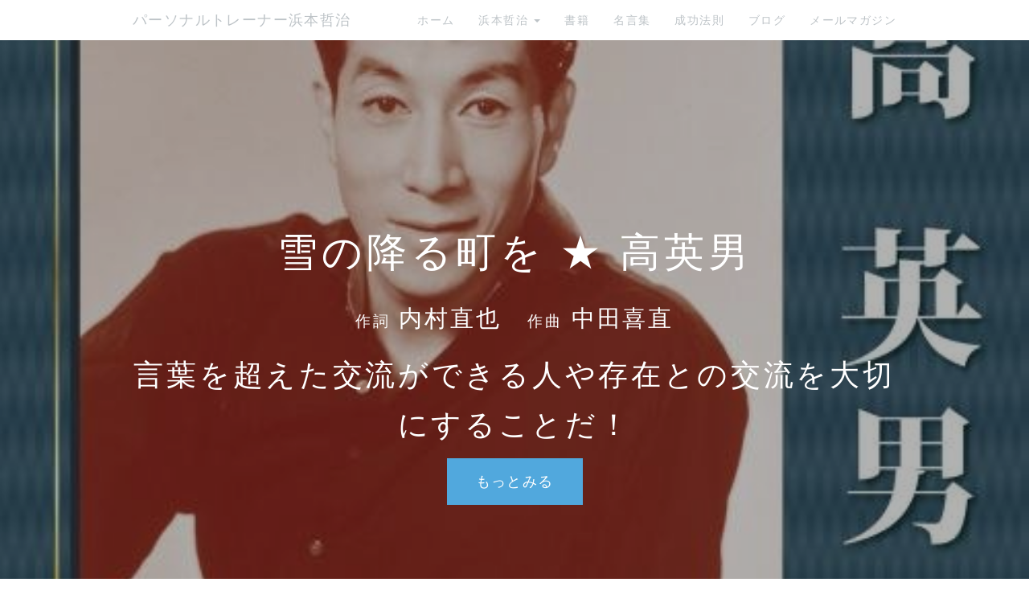

--- FILE ---
content_type: text/html; charset=UTF-8
request_url: http://www.pt-hamamoto.biz/index.php?QBlog-20151119-2
body_size: 13150
content:
<!DOCTYPE html>
<html lang="ja">
<head>
    <meta charset="UTF-8">
    <meta http-equiv="X-UA-Compatible" content="IE=edge">
    <meta name="viewport" content="width=device-width, initial-scale=1">
    <title>雪の降る町を ☆ 高英男 - ブログ - パーソナルトレーナー浜本哲治</title>
    <meta name="keywords" content="ダイエット, パーソナルトレーナー, 健康, アスリート, トレーニング, ダイエットトレーナーダイエットの現状, リバウンド, すぐに痩せるダイエット, ダイエット器具, 浜本哲治, 本当に痩せる, お薦めダイエット, お奨めダイエット, お勧めダイエット, diet, トレーナー, 痩せる, リバウンドなし, 単品ダイエット, ダイエット方法, ダイエットマニュアル, 運動, 食べるダイエット, 体重管理, 基礎代謝, ダイエット成功方法, やせる, ヤセル, 群馬県, 前橋市, ラガーマン式ダイエット！, ラグビー, メタボリック・シンドローム, メタボ, メタボリック症候群,自然農法,自然栽培,有機栽培,無農薬栽培" />
    <meta name="description" content="パーソナルトレーナー浜本哲治が、効率よく、簡単にダイエットに成功する方法、強く逞しい身体を短期間に手に入れる方法、薬に頼ることなく、健康になるための25年にわたる研究の成果をあなたにお届けします。" />
    <link rel="alternate" type="application/rss+xml" title="RSS" href="http://www.pt-hamamoto.biz/index.php?cmd=rss&qblog_rss=1" />
        <link rel="stylesheet" href="skin/bootstrap/css/bootstrap.min.css" /><link rel="stylesheet" href="skin/hokukenstyle/haik_kyuk/base.css"><link rel="stylesheet" href="skin/hokukenstyle/print.css" media="print">
<link rel="stylesheet" media="screen" href="skin/hokukenstyle/haik_kyuk/main.css?1764934719">
<link rel="shortcut icon" href="favicon.ico"  type="image/x-icon" />    <script type="text/javascript" src="js/jquery.js"></script><script type="text/javascript" src="skin/bootstrap/js/bootstrap.min.js"></script><script type="text/javascript" src="js/jquery.cookie.js"></script>    <meta name="verify-v1" content="ZyKmOwPE2VIvDA0Qa6Rv9DlZA8UcCttqpFf1K3Kyi4s=" />
<meta name="google-site-verification" content="YWOhF2FBft8fFWptWse1R8AOJiX_lXVOFGLk3eNzlLI" />        <script>
if (typeof QHM === "undefined") QHM = {};
QHM = {"window_open":true,"exclude_host_name_regex":"pt.hamamoto.biz","default_target":"_blank"};
</script><style>

/*


	Base custom styling


*/
body,
.haik-article-menu{
      background-color: #ffffff;
  }
.navbar-default{
      background-color: #ffffff;
  }
.haik-footer{
      background-color: #ffffff;
  }
body, h1, h2, h3, h4, h5, h6 {
	font-family: "ヒラギノ丸ゴ ProN","Hiragino Maru Gothic ProN", "メイリオ","Meiryo",sans-serif;
}

/*


	Navigation custom styling


*/

.navbar-toggle {
	border-radius: 0;
}

</style>
<meta name="GENERATOR" content="Quick Homepage Maker; version=7.6.1; haik=true" />
<link rel="canonical" href="http://www.pt-hamamoto.biz/index.php?QBlog-20151119-2">
<link rel="stylesheet" href="plugin/qblog/qblog.css" />
<script>
$(function(){
  var ua = {};
  ua.name = window.navigator.userAgent.toLowerCase();
  if (ua.name.indexOf("ipad") >= 0 || ua.name.indexOf("ipod") >= 0 || ua.name.indexOf("iphone") >= 0 || ua.name.indexOf("android") >= 0) {
    $(".qhm-section[data-background-attachment=fixed]").css({backgroundAttachment: "inherit"}).removeAttr("data-background-attachment");
  }
});
</script>

<link rel="stylesheet" href="plugin/section/section.css" />
<style class="qhm-plugin-section-style">#qhm_section_1 {color:#ffffff;background-image:url(http://ecx.images-amazon.com/images/I/51qbuRiXZFL.jpg);background-attachment:fixed;height:800px;}</style>
<script defer src="https://use.fontawesome.com/releases/v5.15.4/js/all.js"></script>
<script defer src="https://use.fontawesome.com/releases/v5.15.4/js/v4-shims.js"></script>
<link rel="stylesheet" href="js/mediaelementplayer/mediaelementplayer.min.css">
<script src="js/mediaelementplayer/mediaelement-and-player.min.js"></script>

<link rel="stylesheet" href="js/mediaelementplayer/mejs-skins.css">
<link rel="stylesheet" href="plugin/video/video.min.css">
<script src="plugin/video/video.min.js"></script>
<script src="js/jquery.prettyembed.min.js"></script>
<style data-qhm-plugin="scrollup">
.qhm-plugin-scrollup {
  color: inherit;
  bottom: 10px;
  right: 10px;
  cursor: pointer;
}
.qhm-plugin-scrollup.affix:hover {
  color: inherit;
  opacity: .8;
}
</style><link rel="contents" href="http://www.pt-hamamoto.biz/index.php?QBlog" /><link rel="prev" href="http://www.pt-hamamoto.biz/index.php?QBlog-20151119-1" /><link rel="next" href="http://www.pt-hamamoto.biz/index.php?QBlog-20151120-1" />
<style type="text/css">
.qhm_plugin_social_buttons {
	margin: 3px 0;
}
</style>
<script type="text/javascript" src="./js/jquery.socialbutton-1.9.1.js"></script>
<script type="text/javascript">
$(function(){
	$("div.qhm_plugin_social_button").each(function(){
		var $$ = $(this), service = $$.attr("data-sb-service"), option = {}, attrs = this.attributes;
		var cnt = 0, attr, opt_name;

		while (1)
		{
			attr = attrs.item(cnt);
			cnt++;
			if (attr == null) break;
			if (attr.name == "data-sb-service") continue;

			if (/^data-sb-(.+)$/.test(attr.name))
			{
				opt_name = attr.name.match(/^data-sb-(.+)$/)[1];
				option[opt_name] = /^false$/.test(attr.value) ? false: attr.value;
			}
		}

		$$.socialbutton(service, option);
	});
});
</script>

<script src="js/qhm.min.js"></script><style>
.qhm-bs-nav .list2 {
  position: absolute;
  width: 1px;
  height: 1px;
  margin: -1px;
  padding: 0;
  overflow: hidden;
  clip: rect(0,0,0,0);
  border: 0;
}
</style><style>
[data-plugin=search2] > .input-group,
[data-plugin=search2] > .form-group {
  position: relative;
}
[data-plugin=search2] > .form-group > .svg-inline--fa {
  position: absolute;
  top: 10px;
  left: 9px;
  color: #999;
}
[data-plugin=search2] > .input-group > .svg-inline--fa {
    position: absolute;
    top: 13px;
    left: 9px;
    color: #999;
    z-index: 10;
}
[data-plugin=search2] input[type="text"] {
  padding-left: 30px;
}
[data-plugin=search2] input[type="text"]:-ms-input-placeholder {
  line-height: 24px;
}
</style>
<script type="text/javascript">
$(function(){
  $(".list-group > .list-group-item").find(".list-group-item").removeClass("list-group-item");
  $("#menubar .list-group .list-group-item a").each(function(){
    var url = $(this).attr("href");
    if (url == "http://www.pt-hamamoto.biz/index.php\?QBlog-20151119-2") {
      $(this).parent().addClass("active");
    }
  });
});
</script>

<style>
.share_buttons {
  display: table;
}
.share_buttons.center {
  margin: 0 auto;
  text-align: center;
}
.share_buttons.right {
  float: right;
  margin-right: 10px;
}
.share_buttons.share_buttons_nav ul.nav {
  margin: 0px;
}
.share_buttons.share_buttons_nav ul.nav > li > a {
  padding: 0 3px;
}
.share_buttons ul.nav > li {
  margin: 0px;
}
.share_buttons ul.nav > li > a {
  display: block;
  margin: 0;
  font-size: inherit;
  color: #999;
  padding: 0 3px;
}
.share_buttons ul.nav > li > a:hover {
  background-color: transparent;
}
.share_buttons ul.nav > li > a i.orgm-icon-facebook-2:before {
  background-color: white;
  border-radius: 7px;
  max-height: 24px;
}
.share_buttons ul.nav > li > a i.orgm-icon-twitter-2:before {
  background-color: white;
  border-radius: 7px;
  max-height: 24px;
}
.share_buttons ul.nav > li > a.facebook:hover > i {
  color: #3b5998;
}
.share_buttons ul.nav > li > a.twitter:hover > i {
  color: #3fbdf6;
}
</style>
<script>
if (typeof QHM === "undefined") QHM = {};
QHM.keepRatio = function(){
	function keepRatio(el) {
		var $img = $(this);
		if ( ! $img.is("[width]") || $img.hasClass("qhm-plugin-show-size-given")) return;

		$img.css({
			width:  $img.attr("width"),
			height: "auto"
		});
	}
	$(".qhm-plugin-show-keep-ratio").each(keepRatio);
}
$(document).on("ready", QHM.keepRatio);
</script><meta property="fb:admins" content="pthamamoto" />
<meta property="og:locale" content="ja_JP" />
<meta property="og:type" content="article" />
<meta property="og:title" content="雪の降る町を ☆ 高英男 - ブログ - パーソナルトレーナー浜本哲治" />
<meta property="og:url" content="http://www.pt-hamamoto.biz/index.php?QBlog-20151119-2" />
<meta property="og:site_name" content="パーソナルトレーナー浜本哲治" />
<meta property="og:description" content="今日も、自然のリズムを理解し、
体感、体得できた、素敵な一日になりましたね！
今日のリクエスト曲は、高英男さんの「雪の降る町を」です。
あなたのお好きな冬の曲を教えてください！
　http://www.pt-hamamoto.biz/fwd3/2015winter
☆今日の名言
　http://www.pt-hamamoto.biz/fwd3/1456
☆今日の成功法則
　http://www.pt-hamamoto.biz/fwd3/s1256
☆浜本哲治のメールマガジン
　http://www.pt-hamamoto.biz/fwd3/Mail
☆浜本哲治の書籍一覧
　http://www.pt-hamamoto.biz/fwd3/book
☆自然塾
　http://www.pt-hamamoto.biz/fwd3/Njuku

" />
<meta property="og:image" content="http://ecx.images-amazon.com/images/I/51qbuRiXZFL.jpg" />
</head>
<body>
        <!-- ◆ Navbar ◆ ======================================================= -->
    <nav id="navigator" class="navbar-default" role="navigation">
      <div class="container">
        <div class="navbar-header">
          <button type="button" class="navbar-toggle" data-toggle="collapse" data-target="#bs-example-navbar-collapse-1">
              <span class="sr-only">Toggle navigation</span>
              <span class="icon-bar"></span>
              <span class="icon-bar"></span>
              <span class="icon-bar"></span>
          </button>
          <a class="navbar-brand" href="http://www.pt-hamamoto.biz">
                          パーソナルトレーナー浜本哲治                      </a>
        </div>
        <div class="collapse navbar-collapse" id="bs-example-navbar-collapse-1">
          
<!-- SITENAVIGATOR CONTENTS START -->
<ul class="qhm-bs-nav nav navbar-nav navbar-right" ><li><a href="http://www.pt-hamamoto.biz/index.php?FrontPage" title="FrontPage">ホーム</a></li>
<li>浜本哲治
<ul class="list2" ><li><a href="http://www.pt-hamamoto.biz/index.php?%E3%83%97%E3%83%AD%E3%83%95%E3%82%A3%E3%83%BC%E3%83%AB" title="プロフィール">プロフィール</a></li>
<li><a href="http://www.pt-hamamoto.biz/index.php?%E5%BF%83%E3%81%A8%E8%BA%AB%E4%BD%93%E3%81%AE%E5%9F%BA%E7%A4%8E%E7%9F%A5%E8%AD%98" title="心と身体の基礎知識">心と身体の基礎知識</a></li>
<li><a href="http://www.pt-hamamoto.biz/index.php?PTFB" title="PTFB">ダイエットマニュアル</a></li>
<li><a href="http://www.pt-hamamoto.biz/index.php?%E3%81%8A%E5%95%8F%E3%81%84%E5%90%88%E3%82%8F%E3%81%9B" title="お問い合わせ">お問い合わせ</a></li></ul></li>
<li><a href="http://www.pt-hamamoto.biz/index.php?Book" title="Book">書籍</a></li>
<li><a href="https://world-quote.net/">名言集</a></li>
<li><a href="http://www.pt-hamamoto.biz/index.php?Success" title="Success">成功法則</a></li>
<li><a href="http://www.pt-hamamoto.biz/index.php?QBlog" title="QBlog">ブログ</a></li>
<li><a href="http://www.pt-hamamoto.biz/index.php?%E3%83%A1%E3%83%AB%E3%83%9E%E3%82%AC" title="メルマガ">メールマガジン</a></li></ul>


<!-- SITENAVIGATOR CONTENTS END -->
        </div>
      </div>
    </nav>
    <!-- ◆ Content ◆ ========================================================= -->
    <header class="haik-eyecatch-main" role="banner">
      <div id="qhm_eyecatch" class="qhm-eyecatch"><section  id="qhm_section_1" class="jumbotron qhm-section qhm-section-default  qhm-eyecatch" data-background-attachment="fixed" data-background-image="http://ecx.images-amazon.com/images/I/51qbuRiXZFL.jpg" data-background-type="cover" data-filter="dark" data-height="800px" data-horizontal-align="center" data-vertical-align="middle">
  
<div class="dark-overlay-wrapper">
<div class="dark-overlay" style="background-color:rgba(0,0,0,0.3);"></div>
</div>

  
    <div>
      <div class="container-fluid qhm-section-content">
        <h1 id="content_2_0">雪の降る町を ★ 高英男</h1>

<h3 id="content_2_1"><small>作詞</small> 内村直也　<small>作曲</small> 中田喜直</h3>

<h2 id="content_2_2">言葉を超えた交流ができる人や存在との交流を大切にすることだ！</h2>
<p><a class="btn btn-primary btn-lg" href="#top">もっとみる</a></p>

      </div>
    </div>
</section></div>    </header>
    <!-- ◆ Content ◆ ========================================================= -->
    <div class="container">
      <div class="row">
        <div class="col-md-8">
          <div class="haik-container haik-article" role="main">
            
<!-- BODYCONTENTS START -->

<style type="text/css">
#content h2.title{display:none;}
</style>

<div class="title">
<span class="qblog_post_date">2015.11.19</span>

<a href="http://www.pt-hamamoto.biz/index.php?QBlog&amp;mode=category&amp;catname=%E9%9F%B3%E6%A5%BD" class="qblog_category badge">カテゴリ：音楽</a>
</div>
<h2>雪の降る町を ☆ 高英男</h2>


<div id="qhm_plugin_video_1" class="qhm-plugin-video embed-responsive embed-responsive-4by3">
<div class="pretty-embed"
     data-pe-videoid="rfmyLdelEGo"
     data-pe-fitvids="true"
     data-pe-custom-preview-image=""
     data-pe-preview-size="high"
     data-pe-show-related="true"
     ></div></div>
<div class="qhm-align-center" style="text-align:center"><p><a href="http://j-lyric.net/artist/a0010a2/l005da2.html">歌詞「雪の降る町を」高英男 / 作詞 内村直也 / 作曲 中田喜直</a><br />
<br class="spacer" /></p></div>
<p>今日も、自然のリズムを理解し、<br />
体感、体得できた、素敵な一日になりましたね！</p>
<p>今日のリクエスト曲は、高英男さんの「雪の降る町を」です。</p>
<p>あなたのお好きな冬の曲を教えてください！</p>
<ul class="list1" ><li><a href="http://www.pt-hamamoto.biz/fwd3/2015winter"><strong>お好きな冬の曲</strong></a><br />
<br class="spacer" /></li></ul>
<p><a class="anchor" id="top" name="top"></a></p>
<h3 id="content_1_0">言葉を超えた交流ができる人や存在との交流を大切にすることだ！  <a class="anchor" id="sb00abda" name="sb00abda"></a></h3>
<div id="qhm_plugin_video_2" class="qhm-plugin-video embed-responsive embed-responsive-4by3">
<div class="pretty-embed"
     data-pe-videoid="ui5mrV5VIsw"
     data-pe-fitvids="true"
     data-pe-custom-preview-image=""
     data-pe-preview-size="high"
     data-pe-show-related="true"
     ></div></div>
<p><br class="spacer" /></p>
<p>自分の心のすべては、<br />
誰にもわかりません。</p>
<p>どんなに、毎日一緒にいる人でも、<br />
長く対話をしている人でも、<br />
それが、子供であっても、<br />
そのすべてを理解することはできません。</p>
<p>常に、ギャップがあることは、<br />
理解、覚悟しておくことが大切ですね。</p>
<p>また、常に人だけでなく、<br />
自然界のすべては変化し続けていますので、<br />
膨大な未知があり、どんどん変化を続けているわけですから、<br />
到底、知り得ることは追いつかないでしょう。</p>
<p>ギャップや壁を感じることは、<br />
当然のこととして、少しでも理解を進め、<br />
近づいていくチャレンジをし続けることですね。<br />
<br class="spacer" /></p>
<p>また、ただでさえ、大きなギャップがあるところで、<br />
限界のある言葉だけで、理解を進めていこうとするのは、<br />
とても無理があります。</p>
<p>言葉では、上手く表現できないことを、<br />
感じ取っていくことが重要ですね。</p>
<p>言葉より、はるかに大きく広い、<br />
言葉では表現できない領域を、<br />
いかに感じ取っていくか。</p>
<p>もちろん、身振り手振りも必要でしょう。<br />
あれこれ、言葉を尽くして、<br />
少しでもギャップを埋めていくことも、<br />
大切なことでしょう。</p>
<p>ただ、それでもまだまだ、<br />
理解できない部分の方が、多く残っていきます。<br />
<br class="spacer" /></p>
<p>そういう領域を感じ取っていくために、<br />
植物たちとの交流が、とても役立つことになりますね。</p>
<p>植物たちとの交流が進むと、<br />
人間のエネルギーを感じ取ること、<br />
言葉などで表現できない部分を、<br />
感じ取ることは、とても容易になっていきます。</p>
<p>そして、相手のエネルギーを感じ取るだけでなく、<br />
自らのエネルギーを、感じ取りやすく、<br />
届けることもできるようになっていきます。<br />
<br class="spacer" /></p>
<p>どうぞ、明日も、<br />
あなたの大切な人たちと、<br />
もっともっと、深く理解し合い、<br />
深く交流し合ってください。</p>
<p>同じ夢を目指している相棒とは、<br />
かなり深く理解し合うことができるでしょう。</p>
<p>植物たちとの交流も、<br />
同じ夢、目指すものを共有することが、<br />
交流を深めるポイントです。<br />
<br class="spacer" /></p>
<p>大切な人、存在と、<br />
言葉を超えて、深く理解し合えると、<br />
追求している夢や、フィールドが、<br />
どんどん広がっていきます。</p>
<p>自分では、気づいていないことも、<br />
気づかせてもらえることにもなります。</p>
<p>大切な人と、深い交流のできる明日も、<br />
きっと、堪能できる素敵な一日になりますね！</p>
<p>今日も最高の一日をありがとう！^^<br />
<br class="spacer" /></p>
<center><a rel="nofollow" href="http://www.amazon.co.jp/gp/product/B0145HE8RE/ref=as_li_ss_il?ie=UTF8&camp=247&creative=7399&creativeASIN=B0145HE8RE&linkCode=as2&tag=personaltra0d-22"><img border="0" src="http://ws-fe.amazon-adsystem.com/widgets/q?_encoding=UTF8&ASIN=B0145HE8RE&Format=_SL250_&ID=AsinImage&MarketPlace=JP&ServiceVersion=20070822&WS=1&tag=personaltra0d-22" ></a><img src="http://ir-jp.amazon-adsystem.com/e/ir?t=personaltra0d-22&l=as2&o=9&a=B0145HE8RE" width="1" height="1" border="0" alt="" style="border:none !important; margin:0px !important;" /><br><a rel="nofollow" href="http://www.amazon.co.jp/gp/product/B0145HE8RE/ref=as_li_ss_tl?ie=UTF8&camp=247&creative=7399&creativeASIN=B0145HE8RE&linkCode=as2&tag=personaltra0d-22">決定版 2016 高英男</a><img src="http://ir-jp.amazon-adsystem.com/e/ir?t=personaltra0d-22&l=as2&o=9&a=B0145HE8RE" width="1" height="1" border="0" alt="" style="border:none !important; margin:0px !important;" /></center>
<p><br class="spacer" /></p>
<div id="qhm_plugin_video_3" class="qhm-plugin-video embed-responsive embed-responsive-16by9">
<div class="pretty-embed"
     data-pe-videoid="NNusKYYpmzA"
     data-pe-fitvids="true"
     data-pe-custom-preview-image=""
     data-pe-preview-size=""
     data-pe-show-related="true"
     ></div></div>
<p><br class="spacer" /></p>
<div class="row"><div class="col-sm-4 " style=""><p><a class="btn btn-success btn-block btn-lg" href="http://www.pt-hamamoto.biz/fwd3/Njuku">自然塾</a></p>
</div><div class="col-sm-4 " style=""><p><a class="btn btn-warning btn-block btn-lg" href="http://www.pt-hamamoto.biz/fwd3/Mail">メルマガ</a></p>
</div><div class="col-sm-4 " style=""><p><a class="btn btn-danger btn-block btn-lg" href="http://www.pt-hamamoto.biz/fwd3/book">書籍一覧</a></p>
</div></div>
<div class="row"><div class="col-sm-6 " style=""><p><a class="btn btn-primary btn-block btn-lg" href="http://www.pt-hamamoto.biz/fwd3/1456">今日の名言</a></p>
</div><div class="col-sm-6 " style=""><p><a class="btn btn-info btn-block btn-lg" href="http://www.pt-hamamoto.biz/fwd3/s1256">今日の成功法則</a></p>
</div></div>
<p><br class="spacer" /></p>



<div class="qhm_plugin_social_buttons">
<div class="qhm_plugin_social_button" data-sb-service="facebook_like" data-sb-url="http://www.pt-hamamoto.biz/index.php?QBlog-20151119-2" data-sb-show_faces="false" data-sb-layout="button_count" data-sb-width="100" style="margin-right:3px;float:right;"></div><div class="qhm_plugin_social_button" data-sb-service="twitter" data-sb-url="http://www.pt-hamamoto.biz/index.php?go=aRpoqo" data-sb-button="none" style="margin-right:3px;float:right;"></div>
	<div style="clear:both;"></div>
</div>

<ul class="pager"><li class="next"><a href="http://www.pt-hamamoto.biz/index.php?QBlog-20151120-1">次の記事　&rarr;</a></li><li class="previous"><a href="http://www.pt-hamamoto.biz/index.php?QBlog-20151119-1">&larr;　前の記事</a></li></ul>
<script type="text/javascript">
$(function(){
	$("#qblog_comment_form").on('submit', function(){
		if ($("#qblog_comment_auth_code").length > 0 && $("#qblog_comment_auth_code").val() != $("input:hidden[name=authcode_master]", this).val()) {
			alert("認証コードが間違っています。");
			$("#qblog_comment_auth_code").focus().select();
			return false;
		}
	});
	$("#qblog_comment_list").on('click', 'a.qblog_comment_reply', function(){
		var id = $(this).closest("li").attr("id").split("_").pop();
		var title = "Re: " + $(this).closest("li").find("span.qblog_comment_title").text();
		var anchor = '>>' + id;
		$("#qblog_comment_title").val(title);
		$("#qblog_comment_msg").val(anchor + "\n" + $("#qblog_comment_msg").val()).focus().select();
		return false;
	});
	//when error, scroll to comment area
	if ($("p.qblog_error").text().replace(/^\s+|\s+$/, '').length > 0) {
		var top = $("p.qblog_error").offset().top;
		$("html, body").animate({scrollTop: top}, 1000);
	}
});	
</script>
<h2>コメント</h2>


<br />
<form id="qblog_comment_form" action="http://www.pt-hamamoto.biz/index.php?QBlog-20151119-2" method="post" autocomplete="off">
 <div>
    <input type="hidden" name="plugin" value="qblog_comment" />
  <input type="hidden" name="refer"  value="QBlog-20151119-2" />
  <input type="hidden" name="digest" value="6ce3e44f77d72f34a1c35ea454777351" />
  <input type="hidden" name="authcode_master" value="6448" />
  <div class="form-group">
    <label for="qblog_comment_title" class="control-label">タイトル：</label>
    <input type="text" name="title" id="qblog_comment_title" value="" maxlength="140" class="form-control input-sm" />
  </div>
  <div class="form-group">
    <label for="qblog_comment_name" class="control-label">お名前：</label>
    <input type="text" name="name" id="qblog_comment_name" size="15" value="" maxlength="70" class="form-control input-sm" />
  </div>
  <div class="form-group">
    <span id="qblog_comment_auth_msg">
      認証コード<span class="qblog_comment_auth_code">6448</span>
      <input type="text" name="authcode" value="" id="qblog_comment_auth_code" size="4" class="form-control" style="width: 4.5em; display:inline-block" />
    </span>
  </div>
  <div class="form-group">
    <label for="qblog_comment_msg">コメント：</label>
    <textarea name="msg" id="qblog_comment_msg" rows="6" style="width:100%;" cols="70" class="form-control"></textarea>
  </div>
  <p>コメントは管理者の承認後に表示されます。</p>
  <input type="submit" name="qblog_comment" value="コメントする" class="btn btn-default" />
 </div>
</form>


<!-- BODYCONTENTS END -->
          </div>
        </div>
        <div class="col-md-4">
          <div class="haik-article-menu" role="complementary">
            <!-- ■BEGIN id:menubar -->
<div id="menubar" class="bar">

<!-- MENUBAR CONTENTS START -->

<div class="qhm_plugin_social_buttons">
<div class="qhm_plugin_social_button" data-sb-service="facebook_like" data-sb-url="http://www.pt-hamamoto.biz/index.php?QBlog-20151119-2" data-sb-width="120" data-sb-show_faces="false" data-sb-layout="button_count" style="margin-right:3px;float:right;"></div><div class="qhm_plugin_social_button" data-sb-service="twitter" data-sb-url="http://www.pt-hamamoto.biz/index.php?go=aRpoqo" data-sb-button="none" style="margin-right:3px;float:right;"></div>
	<div style="clear:both;"></div>
</div>

<ul class="list1 list-group"><li class="list-group-item"><a href="http://www.pt-hamamoto.biz/index.php?FrontPage" title="FrontPage"><strong>ホーム</strong></a></li></ul>
<ul class="list1 list-group"><li class="list-group-item"><strong>最新の記事</strong>
<ul class="qblog_recent"><li><a href="http://www.pt-hamamoto.biz/index.php?QBlog-20170626-1">杏の実が収穫の瞬間を迎えています</a></li><li><a href="http://www.pt-hamamoto.biz/index.php?QBlog-20170623-1">‪サボテン ☆ ポルノグラフィティ‬</a></li><li><a href="http://www.pt-hamamoto.biz/index.php?QBlog-20170621-1">落花生の花が咲いていました</a></li><li><a href="http://www.pt-hamamoto.biz/index.php?QBlog-20170619-2">‪レイン ☆ シド‬</a></li><li><a href="http://www.pt-hamamoto.biz/index.php?QBlog-20170619-1">ミニトマトが色づいてきました</a></li></ul></li></ul>
<ul class="list1 list-group"><li class="list-group-item"><strong>カテゴリ</strong>
<ul class="qblog_categories">
<li><a href="http://www.pt-hamamoto.biz/index.php?QBlog&mode=category&catname=%E8%87%AA%E7%84%B6%E5%A1%BE">自然塾 (41)</a></li>
<li><a href="http://www.pt-hamamoto.biz/index.php?QBlog&mode=category&catname=%E5%90%8D%E8%A8%80">名言 (1)</a></li><li><a href="http://www.pt-hamamoto.biz/index.php?QBlog&mode=category&catname=%E8%87%AA%E7%84%B6">自然 (6)</a></li><li><a href="http://www.pt-hamamoto.biz/index.php?QBlog&mode=category&catname=%E8%87%AA%E7%84%B6%E3%81%AE%E6%A4%8D%E7%89%A9">自然の植物 (1245)</a></li><li><a href="http://www.pt-hamamoto.biz/index.php?QBlog&mode=category&catname=%E9%9F%B3%E6%A5%BD">音楽 (1222)</a></li><li><a href="http://www.pt-hamamoto.biz/index.php?QBlog&mode=category&catname=%E9%9F%B3%E6%A5%BD%E3%83%AA%E3%82%AF%E3%82%A8%E3%82%B9%E3%83%88">音楽リクエスト (11)</a></li>
</ul></li></ul>
<ul class="list1 list-group"><li class="list-group-item"><strong>最近のコメント</strong>
<ul class="qblog_recent_comments"><li><a href="http://www.pt-hamamoto.biz/index.php?QBlog-20161117-2">01.25 ‪Back to December ☆ Taylor Swift‬</a></li>
<li><a href="http://www.pt-hamamoto.biz/index.php?QBlog-20160602-2">10.08 最後の雨 ☆ 中西保志</a></li>
<li><a href="http://www.pt-hamamoto.biz/index.php?QBlog-20160310-2">10.08 翼をください ☆ 赤い鳥</a></li>
<li><a href="http://www.pt-hamamoto.biz/index.php?QBlog-20150708-1">10.08 美女桜、バーベナの愛らしい花が咲いています</a></li>
<li><a href="http://www.pt-hamamoto.biz/index.php?QBlog-20150620-1">10.08 梅雨の晴れ間に、ゼフィランサス・カリナタ、サフラン擬が咲いていました</a></li>
<li><a href="http://www.pt-hamamoto.biz/index.php?QBlog-20151108-3">02.08 お好きな冬の曲！</a></li>
<li><a href="http://www.pt-hamamoto.biz/index.php?QBlog-20151109-1">11.12 野牡丹の変化していく美しい花です</a></li>
<li><a href="http://www.pt-hamamoto.biz/index.php?QBlog-20150901-3">10.14 お薦めの秋の曲！</a></li>
<li><a href="http://www.pt-hamamoto.biz/index.php?QBlog-20150501-3">09.01 夏が来ると聴きたくなる曲！</a></li>
<li><a href="http://www.pt-hamamoto.biz/index.php?QBlog-20150601-3">07.09 雨と言えばこの曲！</a></li>
</ul></li></ul>
<ul class="list1 list-group"><li class="list-group-item"><strong>アーカイブ</strong>
<ul class="qblog_archives">
      <li>
      <a href="http://www.pt-hamamoto.biz/index.php?QBlog&amp;mode=archives&amp;date=201706">2017年06月 (33)</a>
    </li>
      <li>
      <a href="http://www.pt-hamamoto.biz/index.php?QBlog&amp;mode=archives&amp;date=201705">2017年05月 (62)</a>
    </li>
      <li>
      <a href="http://www.pt-hamamoto.biz/index.php?QBlog&amp;mode=archives&amp;date=201704">2017年04月 (60)</a>
    </li>
      <li>
      <a href="http://www.pt-hamamoto.biz/index.php?QBlog&amp;mode=archives&amp;date=201703">2017年03月 (62)</a>
    </li>
      <li>
      <a href="http://www.pt-hamamoto.biz/index.php?QBlog&amp;mode=archives&amp;date=201702">2017年02月 (56)</a>
    </li>
      <li>
      <a href="http://www.pt-hamamoto.biz/index.php?QBlog&amp;mode=archives&amp;date=201701">2017年01月 (62)</a>
    </li>
      <li>
      <a href="http://www.pt-hamamoto.biz/index.php?QBlog&amp;mode=archives&amp;date=201612">2016年12月 (62)</a>
    </li>
      <li>
      <a href="http://www.pt-hamamoto.biz/index.php?QBlog&amp;mode=archives&amp;date=201611">2016年11月 (60)</a>
    </li>
      <li>
      <a href="http://www.pt-hamamoto.biz/index.php?QBlog&amp;mode=archives&amp;date=201610">2016年10月 (62)</a>
    </li>
      <li>
      <a href="http://www.pt-hamamoto.biz/index.php?QBlog&amp;mode=archives&amp;date=201609">2016年09月 (60)</a>
    </li>
      <li>
      <a href="http://www.pt-hamamoto.biz/index.php?QBlog&amp;mode=archives&amp;date=201608">2016年08月 (62)</a>
    </li>
      <li>
      <a href="http://www.pt-hamamoto.biz/index.php?QBlog&amp;mode=archives&amp;date=201607">2016年07月 (62)</a>
    </li>
      <li>
      <a href="http://www.pt-hamamoto.biz/index.php?QBlog&amp;mode=archives&amp;date=201606">2016年06月 (60)</a>
    </li>
      <li>
      <a href="http://www.pt-hamamoto.biz/index.php?QBlog&amp;mode=archives&amp;date=201605">2016年05月 (62)</a>
    </li>
      <li>
      <a href="http://www.pt-hamamoto.biz/index.php?QBlog&amp;mode=archives&amp;date=201604">2016年04月 (60)</a>
    </li>
      <li>
      <a href="http://www.pt-hamamoto.biz/index.php?QBlog&amp;mode=archives&amp;date=201603">2016年03月 (62)</a>
    </li>
      <li>
      <a href="http://www.pt-hamamoto.biz/index.php?QBlog&amp;mode=archives&amp;date=201602">2016年02月 (58)</a>
    </li>
      <li>
      <a href="http://www.pt-hamamoto.biz/index.php?QBlog&amp;mode=archives&amp;date=201601">2016年01月 (62)</a>
    </li>
      <li>
      <a href="http://www.pt-hamamoto.biz/index.php?QBlog&amp;mode=archives&amp;date=201512">2015年12月 (62)</a>
    </li>
      <li>
      <a href="http://www.pt-hamamoto.biz/index.php?QBlog&amp;mode=archives&amp;date=201511">2015年11月 (61)</a>
    </li>
      <li>
      <a href="http://www.pt-hamamoto.biz/index.php?QBlog&amp;mode=archives&amp;date=201510">2015年10月 (62)</a>
    </li>
      <li>
      <a href="http://www.pt-hamamoto.biz/index.php?QBlog&amp;mode=archives&amp;date=201509">2015年09月 (61)</a>
    </li>
      <li>
      <a href="http://www.pt-hamamoto.biz/index.php?QBlog&amp;mode=archives&amp;date=201508">2015年08月 (62)</a>
    </li>
      <li>
      <a href="http://www.pt-hamamoto.biz/index.php?QBlog&amp;mode=archives&amp;date=201507">2015年07月 (62)</a>
    </li>
      <li>
      <a href="http://www.pt-hamamoto.biz/index.php?QBlog&amp;mode=archives&amp;date=201506">2015年06月 (61)</a>
    </li>
      <li>
      <a href="http://www.pt-hamamoto.biz/index.php?QBlog&amp;mode=archives&amp;date=201505">2015年05月 (63)</a>
    </li>
      <li>
      <a href="http://www.pt-hamamoto.biz/index.php?QBlog&amp;mode=archives&amp;date=201504">2015年04月 (60)</a>
    </li>
      <li>
      <a href="http://www.pt-hamamoto.biz/index.php?QBlog&amp;mode=archives&amp;date=201503">2015年03月 (62)</a>
    </li>
      <li>
      <a href="http://www.pt-hamamoto.biz/index.php?QBlog&amp;mode=archives&amp;date=201502">2015年02月 (57)</a>
    </li>
      <li>
      <a href="http://www.pt-hamamoto.biz/index.php?QBlog&amp;mode=archives&amp;date=201501">2015年01月 (62)</a>
    </li>
      <li>
      <a href="http://www.pt-hamamoto.biz/index.php?QBlog&amp;mode=archives&amp;date=201412">2014年12月 (63)</a>
    </li>
      <li>
      <a href="http://www.pt-hamamoto.biz/index.php?QBlog&amp;mode=archives&amp;date=201411">2014年11月 (61)</a>
    </li>
      <li>
      <a href="http://www.pt-hamamoto.biz/index.php?QBlog&amp;mode=archives&amp;date=201410">2014年10月 (62)</a>
    </li>
      <li>
      <a href="http://www.pt-hamamoto.biz/index.php?QBlog&amp;mode=archives&amp;date=201409">2014年09月 (61)</a>
    </li>
      <li>
      <a href="http://www.pt-hamamoto.biz/index.php?QBlog&amp;mode=archives&amp;date=201408">2014年08月 (62)</a>
    </li>
      <li>
      <a href="http://www.pt-hamamoto.biz/index.php?QBlog&amp;mode=archives&amp;date=201407">2014年07月 (62)</a>
    </li>
      <li>
      <a href="http://www.pt-hamamoto.biz/index.php?QBlog&amp;mode=archives&amp;date=201406">2014年06月 (61)</a>
    </li>
      <li>
      <a href="http://www.pt-hamamoto.biz/index.php?QBlog&amp;mode=archives&amp;date=201405">2014年05月 (63)</a>
    </li>
      <li>
      <a href="http://www.pt-hamamoto.biz/index.php?QBlog&amp;mode=archives&amp;date=201404">2014年04月 (60)</a>
    </li>
      <li>
      <a href="http://www.pt-hamamoto.biz/index.php?QBlog&amp;mode=archives&amp;date=201403">2014年03月 (62)</a>
    </li>
      <li>
      <a href="http://www.pt-hamamoto.biz/index.php?QBlog&amp;mode=archives&amp;date=201402">2014年02月 (59)</a>
    </li>
      <li>
      <a href="http://www.pt-hamamoto.biz/index.php?QBlog&amp;mode=archives&amp;date=201401">2014年01月 (46)</a>
    </li>
      <li>
      <a href="http://www.pt-hamamoto.biz/index.php?QBlog&amp;mode=archives&amp;date=201212">2012年12月 (1)</a>
    </li>
  </ul>
</li></ul>
<ul class="list1 list-group"><li class="list-group-item"><strong>検索</strong>

<form action="http://www.pt-hamamoto.biz/index.php" method="get" class="qhm-search2 form-inline" data-plugin="search2">
  <input type="hidden" name="cmd" value="search2" />
  <input type="hidden" name="type" value="AND" />
  <div class="form-group">
    <i class="fas fa-search"></i>
    <input type="text"  name="word" value="" class="form-control" placeholder="検索ワード" />
  </div>
</form>
</li></ul>

<!-- MENUBAR CONTENTS END -->

</div>
<!-- □END id:menubar -->          </div>
        </div>
      </div>
      <!-- summary start -->







<!-- summary end -->    </div>
    <!-- ◆ Footer ◆ ========================================================== -->
    <footer class="haik-footer" role="contentinfo">
      <div class="container">
        
<!-- SITENAVIGATOR2 CONTENTS START -->
<div class="row"><div class="col-sm-4 " style=""><div class="fb-comments" data-href="http://www.pt-hamamoto.biz/index.php?QBlog-20151119-2" class="focus" data-numposts="2" data-colorscheme="light"></div>
</div><div class="col-sm-4 " style="">
</div><div class="col-sm-4 " style=""><div class="qhm-align-center" style="text-align:center"><p>シェア</p></div>
<div class="share_buttons center"><ul class="nav nav-pills"><li><a href="http://www.facebook.com/share.php?u=http%3A%2F%2Fwww.pt-hamamoto.biz%2Findex.php%3FQBlog-20151119-2" class="facebook" onclick="window.open(this.href, 'FBwindow', 'width=650, height=450, menubar=no, toolbar=no, scrollbars=yes'); return false;" title="Facebook でシェア"><i class="fa fa-2x fa-facebook-square"></i><span class="sr-only">Facebook でシェア</span></a></li><li><a href="http://twitter.com/share?url=http%3A%2F%2Fwww.pt-hamamoto.biz%2Findex.php%3FQBlog-20151119-2&text=%E9%9B%AA%E3%81%AE%E9%99%8D%E3%82%8B%E7%94%BA%E3%82%92%20%E2%98%86%20%E9%AB%98%E8%8B%B1%E7%94%B7" class="twitter" onclick="window.open(this.href, 'tweetwindow', 'width=550, height=450,personalbar=0,toolbar=0,scrollbars=1,resizable=1'); return false;" title="Twitter でシェア"><i class="fa fa-2x fa-twitter-square"></i><span class="sr-only">Twitter でシェア</span></a></li></ul></div>
</div></div>
<div class="qhm-align-center" style="text-align:center"><p><a href="http://www.pt-hamamoto.biz/index.php?FrontPage" title="FrontPage">ホーム</a> / <a href="#navigator">ページトップへ</a></p></div>
<div class="row"><div class="col-sm-4 " style=""><p><ins>サイト内リンク</ins><br />
<a href="http://www.pt-hamamoto.biz/index.php?%E3%83%97%E3%83%AD%E3%83%95%E3%82%A3%E3%83%BC%E3%83%AB" title="プロフィール">浜本哲治のプロフィール</a><br />
<a href="http://www.pt-hamamoto.biz/index.php?%E5%BF%83%E3%81%A8%E8%BA%AB%E4%BD%93%E3%81%AE%E5%9F%BA%E7%A4%8E%E7%9F%A5%E8%AD%98" title="心と身体の基礎知識">心と身体の基礎知識</a><br />
<a href="http://www.pt-hamamoto.biz/index.php?PTFB" title="PTFB">ダイエットマニュアル</a><br />
<a href="http://meigen.pt-hamamoto.biz">偉人たちの名言集</a><br />
<a href="http://www.pt-hamamoto.biz/index.php?Success" title="Success">自然に学ぶ人生の成功法則</a><br />
<a href="http://www.pt-hamamoto.biz/index.php?Book" title="Book">浜本哲治 出版書籍一覧</a><br />
<a href="http://www.pt-hamamoto.biz/index.php?QBlog" title="QBlog">ブログ</a><br />
<a href="http://www.pt-hamamoto.biz/index.php?%E7%89%B9%E5%AE%9A%E5%95%86%E5%8F%96%E5%BC%95%E3%81%AB%E9%96%A2%E3%81%99%E3%82%8B%E6%B3%95%E5%BE%8B%E3%81%AB%E5%9F%BA%E3%81%A5%E3%81%8F%E8%A1%A8%E7%A4%BA" title="特定商取引に関する法律に基づく表示">特定商取引</a><br />
<a href="http://www.pt-hamamoto.biz/index.php?%E3%83%97%E3%83%A9%E3%82%A4%E3%83%90%E3%82%B7%E3%83%BC%E3%83%9D%E3%83%AA%E3%82%B7%E3%83%BC" title="プライバシーポリシー">プライバシーポリシー</a><br />
<a href="http://www.pt-hamamoto.biz/index.php?%E3%81%8A%E5%95%8F%E3%81%84%E5%90%88%E3%82%8F%E3%81%9B" title="お問い合わせ">お問い合わせ</a></p>

<form action="http://www.pt-hamamoto.biz/index.php" method="get" class="qhm-search2 form-inline" data-plugin="search2">
  <input type="hidden" name="cmd" value="search2" />
  <input type="hidden" name="type" value="AND" />
  <div class="form-group">
    <i class="fas fa-search"></i>
    <input type="text"  name="word" value="" class="form-control" placeholder="検索ワード" />
  </div>
</form>

</div><div class="col-sm-4 " style=""><p>パーソナルトレーナー浜本哲治<br />
〒371-0813 群馬県前橋市後閑町294-1</p>
<p><a href="http://www.pt-hamamoto.biz/index.php?Social" title="Social">ソーシャルメディア公式アカウント<br class="spacer" /><img src="swfu/d/Facebook_64.png" alt="Facebook" title="Facebook" width="32" height="32"    class=" qhm-plugin-show-keep-ratio"><img src="swfu/d/Twitter_64.png" alt="Twitter" title="Twitter" width="32" height="32"    class=" qhm-plugin-show-keep-ratio">　<i class="glyphicon glyphicon-play" aria-hidden="true"></i></a></p>
<p><a href="http://www.pt-hamamoto.biz/index.php?%E3%82%AF%E3%83%AA%E3%83%83%E3%82%AF%E5%8B%9F%E9%87%91" title="クリック募金">クリック募金</a>　<a href="http://www.dff.jp"><img src="http://www.dff.jp/pix/dffbanner140x45.gif" alt="クリックで救える命がある。" title="クリックで救える命がある。"    class=""></a></p>
<div class="qhm-align-center" style="text-align:center"><p><span style="font-size:12px;color:gray;"  class="qhm-deco">a:2624 t:4 y:1</span></p></div>
</div><div class="col-sm-4 " style=""><p><ins>ブログ記事一覧</ins></p>
<ul class="qblog_recent"><li><a href="http://www.pt-hamamoto.biz/index.php?QBlog-20170626-1">杏の実が収穫の瞬間を迎えています</a></li><li><a href="http://www.pt-hamamoto.biz/index.php?QBlog-20170623-1">‪サボテン ☆ ポルノグラフィティ‬</a></li><li><a href="http://www.pt-hamamoto.biz/index.php?QBlog-20170621-1">落花生の花が咲いていました</a></li><li><a href="http://www.pt-hamamoto.biz/index.php?QBlog-20170619-2">‪レイン ☆ シド‬</a></li><li><a href="http://www.pt-hamamoto.biz/index.php?QBlog-20170619-1">ミニトマトが色づいてきました</a></li><li><a href="http://www.pt-hamamoto.biz/index.php?QBlog-20170618-2">‪RAIN-DANCEがきこえる ☆ 吉川晃司‬</a></li><li><a href="http://www.pt-hamamoto.biz/index.php?QBlog-20170618-1">花菖蒲の艶やかな花が咲いていました</a></li><li><a href="http://www.pt-hamamoto.biz/index.php?QBlog-20170613-2">‪九月の雨 ☆ 太田裕美‬</a></li><li><a href="http://www.pt-hamamoto.biz/index.php?QBlog-20170613-1">ようやく成長の兆しが見えてきた、黄金欅です</a></li><li><a href="http://www.pt-hamamoto.biz/index.php?QBlog-20170612-2">‪春雨 ☆ 村下孝蔵‬</a></li></ul>
</div></div>
<div class="qhm-align-center" style="text-align:center"><p>© パーソナルトレーナー浜本哲治</p></div>

<!-- SITENAVIGATOR2 CONTENTS END -->
      </div>
    </footer>
    <!-- ■　アクセスタグ■ ============================================== -->
    <!-- Global site tag (gtag.js) - Google Analytics -->
<script async src="https://www.googletagmanager.com/gtag/js?id=UA-115388674-1"></script>
<script>
  window.dataLayer = window.dataLayer || [];
  function gtag(){dataLayer.push(arguments);}
  gtag('js', new Date());

  gtag('config', 'UA-115388674-1');
</script>    <script data-qhm-plugin="scrollup">
$(function() {
    $("body").append('<a class="qhm-plugin-scrollup"></a>').find(".qhm-plugin-scrollup")
    .html('<i class="fa fa-arrow-up fa-2x"></i>')
    .attr({
      'data-target': "body",
      'title': "トップ"
    })
    .affix({
      offset: {
        top: 50
      }
    });

    $(".qhm-plugin-scrollup").on("click", function(e){
      QHM.scroll($(this).data("target"));
      e.preventDefault();
      return false;
    });
});
</script>
<script>
$(function(){



  $(".qhm-bs-nav ul.list2").each(function(){
    var $ul = $(this);
    var $li = $ul.parent();

    $ul.removeClass("list2").addClass("dropdown-menu");

    if ($li.children("a").length) {
      $li.children("a").addClass("dropdown-toggle").attr("data-toggle", "dropdown").append("<b class=\"caret\"></b>");
    }
    else {
      $("body").append($ul);
      var $child = $li.contents();

      $li.prepend("<a href=\"#\"></a>").children("a").append($child).addClass("dropdown-toggle").attr("data-toggle", "dropdown").append("<b class=\"caret\"></b>");
      $li.append($ul);
    }
  });

});
</script>

<script>
window.fbAsyncInit = function(){
	if ( ! document.getElementById("fb-root")) {
		var fbRoot = document.createElement("div"),
			body = document.getElementsByTagName("body")[0];
		fbRoot.id = "fb-root";
		body.insertBefore(fbRoot, body.firstChild);
	}
	FB.init({"xfbml":true,"version":"v2.3"});

	if (typeof FB_init_callback !== "undefined") {
		FB_init_callback();
	}
};
(function(d, s, id, callback) {
	var js, fjs = d.getElementsByTagName(s)[0];
	if (d.getElementById(id)) return;

	js = d.createElement(s);
	js.id = id;
	js.src = "//connect.facebook.net/ja_JP/sdk.js";
	fjs.parentNode.insertBefore(js, fjs);
})(document, "script", "facebook-jssdk");
</script>
<script>
$("#body, [role=main]").fitVids({ignore:""});
</script>    <script type="text/javascript" src="skin/hokukenstyle/haik_kyuk/skin.js"></script>
</body>
</html>
